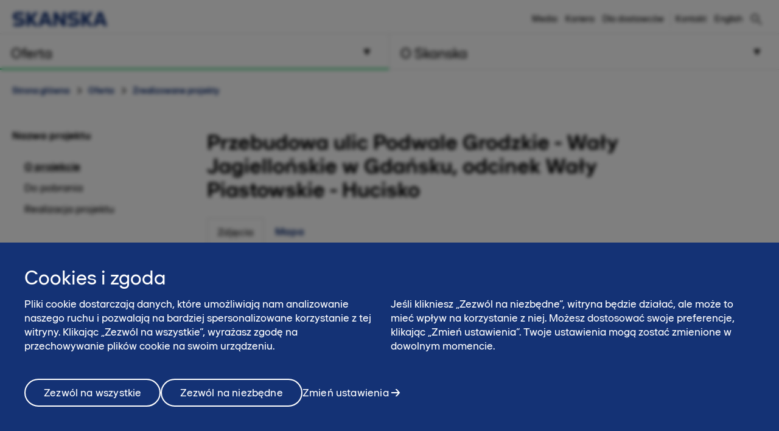

--- FILE ---
content_type: text/html; charset=utf-8
request_url: https://www.skanska.pl/oferta/realizacje/57125/Przebudowa-ulic-Podwale-Grodzkie-Waly-Jagiellonskie-w-Gdansku%2C-odcinek-Waly-Piastowskie-Hucisko/
body_size: 14793
content:

<!DOCTYPE html>
<html lang="pl-PL" data-page-generated="2026-01-21T04:05:19">
<head>

<!-- OneTrust Cookies Consent Notice start for www.skanska.pl -->
<script type="text/javascript">
function OptanonWrapper() {
    setTimeout(function () {
        if (window.location.href.indexOf('/polityka-prywatnoci') !== -1 || window.location.href.indexOf('/terms-of-use') !== -1) {
            document.getElementById('onetrust-consent-sdk').style.display = 'none';
            document.getElementById('onetrust-pc-sdk').style.display = 'none';
            var darkFilters = document.getElementsByClassName('onetrust-pc-dark-filter');
            if (darkFilters && darkFilters.length) {
                for (i = 0; i < darkFilters.length; i++) {
                    darkFilters[i].style.display = 'none';
                }
            }
        }

        var privacyLinks = document.getElementsByClassName('privacy-notice-link');
        if (privacyLinks && privacyLinks.length) {
            privacyLinks[0].target = '';
        }
    }, 0);

    cookieListOneTrust.init();
}
</script>
<!-- OneTrust Cookies Consent Notice end for www.skanska.pl -->
<meta charset="utf-8">

    <meta name="google-site-verification" content="YyzvvRiWu8guI48H2hiwmhl3-w2QS_AfzKvn3lSgXH4">

    <meta name="facebook-domain-verification" content="80canmk8mqvfrtfyrakzmr1h1fpprc">

<meta name="viewport" content="width=device-width, initial-scale=1.0">



<title>Przebudowa ulic Podwale Grodzkie - Wały Jagiellońskie w Gdańsku, odcinek Wały Piastowskie - Hucisko | www.skanska.pl</title>

 

    <link rel="canonical" href="/oferta/realizacje/57125/Przebudowa-ulic-Podwale-Grodzkie-Waly-Jagiellonskie-w-Gdansku%2c-odcinek-Waly-Piastowskie-Hucisko">

<meta name="format-detection" content="telephone=no">

<meta name="description" content="W ramach kontraktu zmodernizowano ulice na łącznym odcinku ponad 800 m wraz ze wszystkimi mediami. Wykonano także nowe chodniki i ścieżki rowerowe oraz wyremontowano: tory tramwajowe o długości 1,8...">
<meta property="og:description" content="W ramach kontraktu zmodernizowano ulice na łącznym odcinku ponad 800 m wraz ze wszystkimi mediami. Wykonano także nowe chodniki i ścieżki rowerowe oraz wyremontowano: tory tramwajowe o długości 1,8...">
<meta name="twitter:description" content="W ramach kontraktu zmodernizowano ulice na łącznym odcinku ponad 800 m wraz ze wszystkimi mediami. Wykonano także nowe chodniki i ścieżki rowerowe oraz wyremontowano: tory tramwajowe o długości 1,8...">

<meta property="og:title" content="Przebudowa ulic Podwale Grodzkie - Wały Jagiellońskie w Gdańsku, odcinek Wały Piastowskie - Hucisko | www.skanska.pl">
<meta name="twitter:title" content="Przebudowa ulic Podwale Grodzkie - Wały Jagiellońskie w Gdańsku, odcinek Wały Piastowskie - Hucisko | www.skanska.pl">
<meta property="og:site_name" content="www.skanska.pl">


    <meta property="og:url" content="/oferta/realizacje/57125/Przebudowa-ulic-Podwale-Grodzkie-Waly-Jagiellonskie-w-Gdansku%2c-odcinek-Waly-Piastowskie-Hucisko">
<meta property="og:type" content="website">

    <meta name="twitter:card" content="summary">

    <meta property="fb:app_id" content="2149551031935687" />

    <meta property="og:image" content="https://www.skanska.pl/4a53ef/globalassets/externalcontent2/project/przebudowa-ulic-podwale-grodzkie---way-jagielloskie-w-gdasku-odcinek-way-piastowskie---hucisko/a111ca9e-c754-407b-8124-970b538d189a.2.jpg?w=1200&h=630&mode=crop">
        <meta property="og:image:width" content="3072" />
        <meta property="og:image:height" content="2304" />
    <meta name="twitter:image" content="https://www.skanska.pl/4a53ef/globalassets/externalcontent2/project/przebudowa-ulic-podwale-grodzkie---way-jagielloskie-w-gdasku-odcinek-way-piastowskie---hucisko/a111ca9e-c754-407b-8124-970b538d189a.2.jpg?w=1200&h=600&mode=crop">


<link rel="apple-touch-icon" href="/favicon.svg">

<link rel="icon" type="image/svg+xml" sizes="any" href="/favicon.svg">
<link rel="alternate icon" href="/favicon.ico">
<link rel="mask-icon" href="/favicon.svg">


    
    <script>
        (function (w, d, s, l, i) {
                w[l] = w[l] || []; w[l].push({
                    'gtm.start':
                new Date().getTime(), event: 'gtm.js'
            }); var f = d.getElementsByTagName(s)[0],
            j = d.createElement(s), dl = l != 'dataLayer' ? '&l=' + l : ''; j.async = true; j.src =
            '//www.googletagmanager.com/gtm.js?id=' + i + dl; f.parentNode.insertBefore(j, f);
        })(window, document, 'script', 'dataLayer', 'GTM-K7FL955');</script>




<link href="/bundles/css/global.css?v=UYMXyY00I9eeXypoGY4BqmQMSTC_4OMbhhyGvU4e03Q1" rel="stylesheet"/>


<link href="/bundles/css/less-national-blue.css?v=JlNjBWJCA3vmkg6wkOMvJ9poTTYSpTJAnFhHSKt8Jm01" rel="stylesheet"/>





    <meta property="og:image" content="/4a53ef/globalassets/externalcontent2/project/przebudowa-ulic-podwale-grodzkie---way-jagielloskie-w-gdasku-odcinek-way-piastowskie---hucisko/a111ca9e-c754-407b-8124-970b538d189a.2.jpg" />
    <meta name="twitter:image" content="/4a53ef/globalassets/externalcontent2/project/przebudowa-ulic-podwale-grodzkie---way-jagielloskie-w-gdasku-odcinek-way-piastowskie---hucisko/a111ca9e-c754-407b-8124-970b538d189a.2.jpg" />
<script type="text/javascript">var appInsights=window.appInsights||function(config){function t(config){i[config]=function(){var t=arguments;i.queue.push(function(){i[config].apply(i,t)})}}var i={config:config},u=document,e=window,o="script",s="AuthenticatedUserContext",h="start",c="stop",l="Track",a=l+"Event",v=l+"Page",r,f;setTimeout(function(){var t=u.createElement(o);t.src=config.url||"https://js.monitor.azure.com/scripts/a/ai.0.js";u.getElementsByTagName(o)[0].parentNode.appendChild(t)});try{i.cookie=u.cookie}catch(y){}for(i.queue=[],r=["Event","Exception","Metric","PageView","Trace","Dependency"];r.length;)t("track"+r.pop());return t("set"+s),t("clear"+s),t(h+a),t(c+a),t(h+v),t(c+v),t("flush"),config.disableExceptionTracking||(r="onerror",t("_"+r),f=e[r],e[r]=function(config,t,u,e,o){var s=f&&f(config,t,u,e,o);return s!==!0&&i["_"+r](config,t,u,e,o),s}),i}({instrumentationKey:"dfafba7f-a959-4632-b71c-8cb450c139d9",sdkExtension:"a"});window.appInsights=appInsights;appInsights.queue&&appInsights.queue.length===0&&appInsights.trackPageView();</script></head>
<body class="national ProjectContainerPageTypeModel " data-gck="-8584326457826496104" data-isineditmode="False" data-language="pl-PL" data-user-login="False">
    
    <noscript>
        <iframe src="//www.googletagmanager.com/ns.html?id=GTM-K7FL955" height="0" width="0" style="display:none;visibility:hidden"></iframe>
    </noscript>



    
<div id="react-el_alert-dialog"
     data-ytbuttonnewtab="Otw&#243;rz w nowej karcie"
     data-ytbuttoncookies="Dostosuj cookies"
     data-ytbuttonclose="Zamknij"
     data-ytbody="Aby uzyskać dostęp do tego filmu na YouTube i obejrzeć go, prosimy o akceptację plik&#243;w cookie naszej witryny. Alternatywnie, możesz zdecydować się na wyświetlenie treści bezpośrednio na oficjalnej stronie YouTube."
     data-yttitle="Zobacz wideo YouTube"
></div>

<div id="react-el_image-enlarger-dialog"></div>
    <div class="skip-link">
        <a href="#MainContentArea" class="btn">Pomiń</a>
    </div>

    

<header class="header-national">

    <div class="header-top-container">
        <div class="container">
            <a href="/" title="Skanska w Polsce" class="logo-nnw">
                <img  src="/4ae4c0/globalassets/common-items/skanska_logotype_posblue.svg" alt="Skanska w Polsce" />
            </a>

            <button class="menu-button nav-button hidden-sm hidden-md hidden-lg pull-right hidden-print">
                    <span class="sr-only">Menu</span>
                <span class="bars"><span class="bar"></span><span class="bar"></span><span class="bar"></span></span>
            </button>

                <a href="/szukaj/" class="menu-button hidden-sm hidden-md hidden-lg pull-right hidden-print" title="Szukaj"><span class="sa sa-search" aria-hidden="true"></span></a>

            <div class="right-menu">
              <ul class="pull-right list-inline navigation functions-menu hidden-print">
                    <li class="header-links">
                      <a href="/o-skanska/media/">Media</a>
                    </li>
                    <li class="header-links">
                      <a href="/o-skanska/swiat-pelen-mozliwosci/">Kariera</a>
                    </li>
                    <li class="header-links-last">
                      <a href="/o-skanska/dla-dostawcow/" target="_top" title="Dla dostawców">Dla dostawc&#243;w</a>
                    </li>

                  <li class="text-left">
                    <a href="/o-skanska/kontakt/" style="display: flex" title="Kontakt"  >

                        <span class="sr-only">Kontakt</span><span>Kontakt</span>
                    </a>
                  </li>

                  <li>
                    <a href="/en-us/offer/projects/57125/Rebuilding-of-the-streets-Podwale-Grodzkie-Waly-Jagiellonskie-in-Gdansk%2c-section-Waly-Piastowskie-" style="display: flex; padding-right: 0" title="English">
English                    </a>
                  </li>
              </ul>

                <div class="quicksearch hidden-xs">
<form action="/szukaj/" method="get">                        <div class="quicksearch-container">
                            <div class="quicksearch-form-elements">
                                <input type="search" name="searchQuery" placeholder="Szybkie wyszukiwanie" tabindex="-1" autocomplete="Find" data-autocomplete="Find">
                                <button type="submit" value="" class="btn btn-quicksearch btn-no-margin btn-primary" tabindex="-1">Pokaż wszystkie</button>
                            </div>

                            <button type="button" title="Szukaj" class="open-quicksearch">
                              <span class="open">
                                <svg xmlns="http://www.w3.org/2000/svg" width="24" height="24" viewBox="0 0 24 24"><path d="M12 11.293l10.293-10.293.707.707-10.293 10.293 10.293 10.293-.707.707-10.293-10.293-10.293 10.293-.707-.707 10.293-10.293-10.293-10.293.707-.707 10.293 10.293z" /></svg>

                              </span>
                              <span class="closed">
                                
                                <svg width="24" height="24" viewBox="0 0 32 32" fill="none" xmlns="http://www.w3.org/2000/svg" style="max-width: 100%; max-height: 100%;">
                                  <path d="M12.5 21C7.813 21 4 17.1865 4 12.5C4 7.813 7.813 4 12.5 4C17.1865 4 21 7.813 21 12.5C21 17.1865 17.1865 21 12.5 21ZM12.5 6C8.916 6 6 8.916 6 12.5C6 16.084 8.916 19 12.5 19C16.084 19 19 16.084 19 12.5C19 8.916 16.084 6 12.5 6Z" fill="black" />
                                  <path d="M20.7068 19.293L19.2927 20.7071L26.2927 27.707L27.7067 26.293L20.7068 19.293Z" fill="black" />
                                </svg>

                              </span>
                            </button>
                        </div>
                        <div id="quicksearch-autocomplete" class="clearfix"></div>
</form>                </div>
            </div>
        </div>
    </div>



<div class="navigation-top-area clearfix hidden-print">
            <div class="entrance-holder">


                <nav class="entrance ">
                    <a href="#" tabindex="0" aria-expanded="false" aria-controls="menu-entrance-id-34268" class="clearfix text-left menu-link active " data-target="entrance-id-34268" data-name="/oferta/">
                        <div class="link-container">
                            <span class="entrance-heading ">
                                    <span class="sr-only">Menu </span>
                                <span class="heading-text">Oferta</span>
                            </span>
                                <span class="entrance-sub hidden-xs hidden-sm ">Zakres usług – co możemy dla Ciebie zrobić</span>

                                <svg version="1.1" xmlns="http://www.w3.org/2000/svg" xmlns:xlink="http://www.w3.org/1999/xlink" x="0px" y="0px" width="10px" height="11px" viewBox="0 0 10 11" enable-background="new 0 0 10 11" xml:space="preserve" class="toggler-plus toggle-main-menu">
    <g id="MENU" fill-rule="evenodd" transform="rotate(90,5,5.5)">
    <g transform="translate(-178,-28)" id="g14">
    <g id="g12">
    <g id="g10">
    <g transform="translate(50,18)" id="g8">
    <polygon points="128.53246,20.5 137.5,15.5 128.5,10.5 " id="polygon6" />
                        </g>
                    </g>
                </g>
            </g>
        </g>
    </svg>
    <svg version="1.0" xmlns="http://www.w3.org/2000/svg" width="11.000000pt" height="10.000000pt" viewBox="0 0 11.000000 10.000000" preserveAspectRatio="xMidYMid meet" class="toggler-minus toggle-main-menu">
        <g transform="translate(0.000000,10.000000) scale(0.100000,-0.100000)" fill="#000000" stroke="none">
            <path d="M30 50 l-20 -40 45 0 45 0 -20 40 c-11 22 -22 40 -25 40 -3 0 -14 -18 -25 -40z" />
        </g>
    </svg>

                        </div>
                    </a>

                    <div class="menu menu-entrance-id-34268 menu-index-1" id="menu-entrance-id-34268" aria-hidden="true" data-bottom-area-id="menu-entrance-id-34268"
                         data-adjust-height="false">

                        <div class="container menu-cols">
                            <div class="row">

                                            <div class="col-xs-12 col-md-6">
                                                    <div class=" menu-section">
                                                        <h4 class="menu-title  ">
                                                            <a class=" " href="/oferta/generalne-wykonawstwo/"
                                                               
                                                               >
                                                                    <span class="sr-only">Menu</span>
                                                                Budownictwo kubaturowe
                                                            </a>
                                                        </h4>
                                                    </div>
                                                    <div class=" menu-section">
                                                        <h4 class="menu-title  ">
                                                            <a class=" " href="/oferta/budownictwo-inzynieryjne/"
                                                               
                                                               >
                                                                    <span class="sr-only">Menu</span>
                                                                Budownictwo inżynieryjne
                                                            </a>
                                                        </h4>
                                                    </div>
                                                    <div class=" menu-section">
                                                        <h4 class="menu-title has-children ">
                                                            <a class=" " href="/oferta/uslugi/"
                                                               
                                                               >
                                                                    <span class="sr-only">Menu</span>
                                                                Usługi
                                                            </a>
                                                                <span class="toggler visible-xs visible-sm " data-toggle-target="target-34290">
                                                                        <img src="/Static/img/Arrow_Main_Menu.svg" class="toggler-plus hidden-xs hidden-sm " />
    <img src="/Static/img/Arrow_Main_Menu_down.svg" class="toggler-minus hidden-xs hidden-sm " />
    <svg version="1.1" id="Layer_1" xmlns="http://www.w3.org/2000/svg" xmlns:xlink="http://www.w3.org/1999/xlink" x="0px" y="0px" width="10px" height="11px" viewBox="0 0 10 11" enable-background="new 0 0 10 11" xml:space="preserve" class="toggler-plus hidden-md hidden-lg">
    <g id="MENU" fill-rule="evenodd">
    <g transform="translate(-178.000000, -28.000000)">
    <g>
    <g>
    <g transform="translate(50.000000, 18.000000)">
    <polygon points="128.5 10.5 128.532459 20.5 137.5 15.5"></polygon>
                        </g>
                    </g>
                </g>
            </g>
        </g>
    </svg>
    <svg version="1.1" id="Layer_1" xmlns="http://www.w3.org/2000/svg" xmlns:xlink="http://www.w3.org/1999/xlink" x="0px" y="0px" width="10px" height="11px" viewBox="0 0 10 11" enable-background="new 0 0 10 11" xml:space="preserve" class="toggler-minus hidden-md hidden-lg">
    <g id="MENU" fill-rule="evenodd" transform="rotate(90,5,5.5)">
    <g transform="translate(-178,-28)" id="g14">
    <g id="g12">
    <g id="g10">
    <g transform="translate(50,18)" id="g8">
    <polygon points="128.53246,20.5 137.5,15.5 128.5,10.5 " id="polygon6" />
                        </g>
                    </g>
                </g>
            </g>
        </g>
    </svg>

                                                                </span>
                                                        </h4>
                                                            <ul class=" list-unstyled level-3 " id="target-34290">
                                                                        <li class="    no-show clear-selected">
            <a href="/oferta/uslugi/sprzedaz-sprzetu/"  >Sprzedaż sprzętu</a>

        </li>
        <li class="    no-show clear-selected">
            <a href="/oferta/uslugi/roboty_geotechniczne/"  rel=nofollow>Roboty geotechnicze</a>

        </li>
        <li class="    no-show clear-selected">
            <a href="/oferta/uslugi/wynajem-sprzetu/"  >Wynajem sprzętu</a>

        </li>
        <li class="    no-show clear-selected">
            <a href="/oferta/uslugi/roboty-ziemne/"  >Roboty ziemne</a>

        </li>
        <li class="    no-show clear-selected">
            <a href="/oferta/uslugi/systemy-bhp/"  rel=nofollow>Wynajem system&#243;w BHP</a>

        </li>
        <li class="    no-show clear-selected">
            <a href="/oferta/uslugi/mobilna-wytwornia-mas-na-zimno/"  >Mobilna wytw&#243;rnia mas na zimno</a>

        </li>
        <li class="    no-show clear-selected">
            <a href="/oferta/uslugi/roboty-kolejowe/"  >Roboty kolejowe</a>

        </li>

                                                            </ul>
                                                    </div>
                                                    <div class=" menu-section">
                                                        <h4 class="menu-title  ">
                                                            <a class=" " href="/oferta/wypozyczalnia/"
                                                               
                                                               >
                                                                    <span class="sr-only">Menu</span>
                                                                Wypożyczalnie sprzętu
                                                            </a>
                                                        </h4>
                                                    </div>
                                                    <div class=" menu-section">
                                                        <h4 class="menu-title  ">
                                                            <a class=" " href="/oferta/powierzchnia-biurowa-do-podnajmu/"
                                                               
                                                               >
                                                                    <span class="sr-only">Menu</span>
                                                                Powierzchnia biurowa do podnajmu
                                                            </a>
                                                        </h4>
                                                    </div>
                                                    <div class=" menu-section">
                                                        <h4 class="menu-title  ">
                                                            <a class=" " href="/o-skanska/kontakt/potrzebujesz-wykonawcy-inwestycji/"
                                                               
                                                               >
                                                                    <span class="sr-only">Menu</span>
                                                                Kontakt dla inwestor&#243;w
                                                            </a>
                                                        </h4>
                                                    </div>
                                            </div>
                                            <div class="col-xs-12 col-md-6">
                                                    <div class=" menu-section">
                                                        <h4 class="menu-title  ">
                                                            <a class=" " href="/oferta/mieszkania/"
                                                               
                                                               >
                                                                    <span class="sr-only">Menu</span>
                                                                Mieszkania
                                                            </a>
                                                        </h4>
                                                    </div>
                                                    <div class=" menu-section">
                                                        <h4 class="menu-title  ">
                                                            <a class=" " href="/oferta/Biura/"
                                                               
                                                               >
                                                                    <span class="sr-only">Menu</span>
                                                                Biura
                                                            </a>
                                                        </h4>
                                                    </div>
                                                    <div class=" menu-section">
                                                        <h4 class="menu-title  ">
                                                            <a class=" selected" href="/oferta/realizacje/"
                                                               
                                                               >
                                                                    <span class="sr-only">Menu</span>
                                                                Zrealizowane projekty
                                                            </a>
                                                        </h4>
                                                    </div>
                                            </div>

                            </div>
                        </div>
                    </div>
                </nav>
            </div>
            <div class="entrance-holder">


                <nav class="entrance ">
                    <a href="#" tabindex="0" aria-expanded="false" aria-controls="menu-entrance-id-34361" class="clearfix text-left menu-link  " data-target="entrance-id-34361" data-name="/o-skanska/">
                        <div class="link-container">
                            <span class="entrance-heading ">
                                    <span class="sr-only">Menu </span>
                                <span class="heading-text">O Skanska</span>
                            </span>
                                <span class="entrance-sub hidden-xs hidden-sm ">Kim jesteśmy – firma, kultura, praca</span>

                                <svg version="1.1" xmlns="http://www.w3.org/2000/svg" xmlns:xlink="http://www.w3.org/1999/xlink" x="0px" y="0px" width="10px" height="11px" viewBox="0 0 10 11" enable-background="new 0 0 10 11" xml:space="preserve" class="toggler-plus toggle-main-menu">
    <g id="MENU" fill-rule="evenodd" transform="rotate(90,5,5.5)">
    <g transform="translate(-178,-28)" id="g14">
    <g id="g12">
    <g id="g10">
    <g transform="translate(50,18)" id="g8">
    <polygon points="128.53246,20.5 137.5,15.5 128.5,10.5 " id="polygon6" />
                        </g>
                    </g>
                </g>
            </g>
        </g>
    </svg>
    <svg version="1.0" xmlns="http://www.w3.org/2000/svg" width="11.000000pt" height="10.000000pt" viewBox="0 0 11.000000 10.000000" preserveAspectRatio="xMidYMid meet" class="toggler-minus toggle-main-menu">
        <g transform="translate(0.000000,10.000000) scale(0.100000,-0.100000)" fill="#000000" stroke="none">
            <path d="M30 50 l-20 -40 45 0 45 0 -20 40 c-11 22 -22 40 -25 40 -3 0 -14 -18 -25 -40z" />
        </g>
    </svg>

                        </div>
                    </a>

                    <div class="menu menu-entrance-id-34361 menu-index-2" id="menu-entrance-id-34361" aria-hidden="true" data-bottom-area-id="menu-entrance-id-34361"
                         data-adjust-height="false">

                        <div class="container menu-cols">
                            <div class="row">

                                            <div class="col-xs-12 col-md-6">
                                                    <div class=" menu-section">
                                                        <h4 class="menu-title has-children ">
                                                            <a class=" " href="/o-skanska/skanska-w-polsce/"
                                                               
                                                               >
                                                                    <span class="sr-only">Menu</span>
                                                                Skanska w skr&#243;cie
                                                            </a>
                                                                <span class="toggler visible-xs visible-sm " data-toggle-target="target-174472">
                                                                        <img src="/Static/img/Arrow_Main_Menu.svg" class="toggler-plus hidden-xs hidden-sm " />
    <img src="/Static/img/Arrow_Main_Menu_down.svg" class="toggler-minus hidden-xs hidden-sm " />
    <svg version="1.1" id="Layer_1" xmlns="http://www.w3.org/2000/svg" xmlns:xlink="http://www.w3.org/1999/xlink" x="0px" y="0px" width="10px" height="11px" viewBox="0 0 10 11" enable-background="new 0 0 10 11" xml:space="preserve" class="toggler-plus hidden-md hidden-lg">
    <g id="MENU" fill-rule="evenodd">
    <g transform="translate(-178.000000, -28.000000)">
    <g>
    <g>
    <g transform="translate(50.000000, 18.000000)">
    <polygon points="128.5 10.5 128.532459 20.5 137.5 15.5"></polygon>
                        </g>
                    </g>
                </g>
            </g>
        </g>
    </svg>
    <svg version="1.1" id="Layer_1" xmlns="http://www.w3.org/2000/svg" xmlns:xlink="http://www.w3.org/1999/xlink" x="0px" y="0px" width="10px" height="11px" viewBox="0 0 10 11" enable-background="new 0 0 10 11" xml:space="preserve" class="toggler-minus hidden-md hidden-lg">
    <g id="MENU" fill-rule="evenodd" transform="rotate(90,5,5.5)">
    <g transform="translate(-178,-28)" id="g14">
    <g id="g12">
    <g id="g10">
    <g transform="translate(50,18)" id="g8">
    <polygon points="128.53246,20.5 137.5,15.5 128.5,10.5 " id="polygon6" />
                        </g>
                    </g>
                </g>
            </g>
        </g>
    </svg>

                                                                </span>
                                                        </h4>
                                                            <ul class=" list-unstyled level-3 " id="target-174472">
                                                                        <li class="    no-show clear-selected">
            <a href="/o-skanska/skanska-w-polsce/nasza-historia/"  >Nasza historia</a>

        </li>
        <li class="    no-show clear-selected">
            <a href="/o-skanska/skanska-w-polsce/nasza-organizacja/"  >Nasza Organizacja</a>

        </li>
        <li class="    no-show clear-selected">
            <a href="/o-skanska/skanska-w-polsce/najwazniejsze-nagrody/"  >Najważniejsze nagrody</a>

        </li>
        <li class="    no-show clear-selected">
            <a href="/oferta/realizacje/"  >Zrealizowane projekty</a>

        </li>
        <li class="    no-show clear-selected">
            <a href="/o-skanska/skanska-w-polsce/nasze-wartosci/"  >Nasze wartości</a>

        </li>
        <li class="   has-children no-show clear-selected">
            <a href="/o-skanska/skanska-w-polsce/lad-korporacyjny/"  >Ład Korporacyjny</a>

                <span class="toggler visible-xs visible-sm  " data-toggle-target="target-168384">    <img src="/Static/img/Arrow_Main_Menu.svg" class="toggler-plus hidden-xs hidden-sm " />
    <img src="/Static/img/Arrow_Main_Menu_down.svg" class="toggler-minus hidden-xs hidden-sm " />
    <svg version="1.1" id="Layer_1" xmlns="http://www.w3.org/2000/svg" xmlns:xlink="http://www.w3.org/1999/xlink" x="0px" y="0px" width="10px" height="11px" viewBox="0 0 10 11" enable-background="new 0 0 10 11" xml:space="preserve" class="toggler-plus hidden-md hidden-lg">
    <g id="MENU" fill-rule="evenodd">
    <g transform="translate(-178.000000, -28.000000)">
    <g>
    <g>
    <g transform="translate(50.000000, 18.000000)">
    <polygon points="128.5 10.5 128.532459 20.5 137.5 15.5"></polygon>
                        </g>
                    </g>
                </g>
            </g>
        </g>
    </svg>
    <svg version="1.1" id="Layer_1" xmlns="http://www.w3.org/2000/svg" xmlns:xlink="http://www.w3.org/1999/xlink" x="0px" y="0px" width="10px" height="11px" viewBox="0 0 10 11" enable-background="new 0 0 10 11" xml:space="preserve" class="toggler-minus hidden-md hidden-lg">
    <g id="MENU" fill-rule="evenodd" transform="rotate(90,5,5.5)">
    <g transform="translate(-178,-28)" id="g14">
    <g id="g12">
    <g id="g10">
    <g transform="translate(50,18)" id="g8">
    <polygon points="128.53246,20.5 137.5,15.5 128.5,10.5 " id="polygon6" />
                        </g>
                    </g>
                </g>
            </g>
        </g>
    </svg>
</span>
                <ul class="list-unstyled hidden-md hidden-lg  level-4 menu-level-4 " id="target-168384" style="display: none; overflow: hidden;">
                            <li class="   ">
            <a href="/o-skanska/skanska-w-polsce/lad-korporacyjny/komunikacja-z-akcjonariuszami/"  >Komunikacja z akcjonariuszami Skanska S.A.</a>

        </li>
        <li class="   ">
            <a href="/o-skanska/skanska-w-polsce/lad-korporacyjny/informacje-dla-akcjonariuszy/"  >Komunikacja z akcjonariuszami Skanska Tomte 18 BIS S.A. w likwidacji</a>

        </li>
        <li class="   ">
            <a href="/o-skanska/skanska-w-polsce/lad-korporacyjny/sprawozdania-podatkowe/"  >Sprawozdania z realizacji strategii podatkowej</a>

        </li>
        <li class="   ">
            <a href="/o-skanska/skanska-w-polsce/lad-korporacyjny/a11/"  >A11</a>

        </li>

                </ul>
        </li>
        <li class="    no-show clear-selected">
            <a href="/o-skanska/skanska-w-polsce/zintegrowany-system-zarzadzania/"  >Zintegrowany System Zarządzania</a>

        </li>

                                                            </ul>
                                                    </div>
                                                    <div class=" menu-section">
                                                        <h4 class="menu-title has-children ">
                                                            <a class=" " href="/o-skanska/swiat-pelen-mozliwosci/"
                                                               
                                                               >
                                                                    <span class="sr-only">Menu</span>
                                                                Kariera
                                                            </a>
                                                                <span class="toggler visible-xs visible-sm " data-toggle-target="target-216239">
                                                                        <img src="/Static/img/Arrow_Main_Menu.svg" class="toggler-plus hidden-xs hidden-sm " />
    <img src="/Static/img/Arrow_Main_Menu_down.svg" class="toggler-minus hidden-xs hidden-sm " />
    <svg version="1.1" id="Layer_1" xmlns="http://www.w3.org/2000/svg" xmlns:xlink="http://www.w3.org/1999/xlink" x="0px" y="0px" width="10px" height="11px" viewBox="0 0 10 11" enable-background="new 0 0 10 11" xml:space="preserve" class="toggler-plus hidden-md hidden-lg">
    <g id="MENU" fill-rule="evenodd">
    <g transform="translate(-178.000000, -28.000000)">
    <g>
    <g>
    <g transform="translate(50.000000, 18.000000)">
    <polygon points="128.5 10.5 128.532459 20.5 137.5 15.5"></polygon>
                        </g>
                    </g>
                </g>
            </g>
        </g>
    </svg>
    <svg version="1.1" id="Layer_1" xmlns="http://www.w3.org/2000/svg" xmlns:xlink="http://www.w3.org/1999/xlink" x="0px" y="0px" width="10px" height="11px" viewBox="0 0 10 11" enable-background="new 0 0 10 11" xml:space="preserve" class="toggler-minus hidden-md hidden-lg">
    <g id="MENU" fill-rule="evenodd" transform="rotate(90,5,5.5)">
    <g transform="translate(-178,-28)" id="g14">
    <g id="g12">
    <g id="g10">
    <g transform="translate(50,18)" id="g8">
    <polygon points="128.53246,20.5 137.5,15.5 128.5,10.5 " id="polygon6" />
                        </g>
                    </g>
                </g>
            </g>
        </g>
    </svg>

                                                                </span>
                                                        </h4>
                                                            <ul class=" list-unstyled level-3 " id="target-216239">
                                                                        <li class="     clear-selected">
            <a href="/o-skanska/swiat-pelen-mozliwosci/oferty-pracy/"  >Oferty pracy</a>

        </li>
        <li class="     clear-selected">
            <a href="/o-skanska/swiat-pelen-mozliwosci/ppl2025/"  >Program Praktyk Letnich 2025</a>

        </li>
        <li class="   has-children no-show clear-selected">
            <a href="/o-skanska/swiat-pelen-mozliwosci/ochronadanychwrekrutacji/"  >Ochrona danych w procesie rekrutacji</a>

                <span class="toggler visible-xs visible-sm  " data-toggle-target="target-85568">    <img src="/Static/img/Arrow_Main_Menu.svg" class="toggler-plus hidden-xs hidden-sm " />
    <img src="/Static/img/Arrow_Main_Menu_down.svg" class="toggler-minus hidden-xs hidden-sm " />
    <svg version="1.1" id="Layer_1" xmlns="http://www.w3.org/2000/svg" xmlns:xlink="http://www.w3.org/1999/xlink" x="0px" y="0px" width="10px" height="11px" viewBox="0 0 10 11" enable-background="new 0 0 10 11" xml:space="preserve" class="toggler-plus hidden-md hidden-lg">
    <g id="MENU" fill-rule="evenodd">
    <g transform="translate(-178.000000, -28.000000)">
    <g>
    <g>
    <g transform="translate(50.000000, 18.000000)">
    <polygon points="128.5 10.5 128.532459 20.5 137.5 15.5"></polygon>
                        </g>
                    </g>
                </g>
            </g>
        </g>
    </svg>
    <svg version="1.1" id="Layer_1" xmlns="http://www.w3.org/2000/svg" xmlns:xlink="http://www.w3.org/1999/xlink" x="0px" y="0px" width="10px" height="11px" viewBox="0 0 10 11" enable-background="new 0 0 10 11" xml:space="preserve" class="toggler-minus hidden-md hidden-lg">
    <g id="MENU" fill-rule="evenodd" transform="rotate(90,5,5.5)">
    <g transform="translate(-178,-28)" id="g14">
    <g id="g12">
    <g id="g10">
    <g transform="translate(50,18)" id="g8">
    <polygon points="128.53246,20.5 137.5,15.5 128.5,10.5 " id="polygon6" />
                        </g>
                    </g>
                </g>
            </g>
        </g>
    </svg>
</span>
                <ul class="list-unstyled hidden-md hidden-lg  level-4 menu-level-4 " id="target-85568" style="display: none; overflow: hidden;">
                            <li class="   has-children">
            <a href="/o-skanska/swiat-pelen-mozliwosci/ochronadanychwrekrutacji/skanska-residential-development-poland-sp.-z-o.o.2/"  >Skanska Residential Development Poland Sp. z o.o.</a>

                <span class="toggler visible-xs visible-sm " data-toggle-target="target-86092">    <img src="/Static/img/Arrow_Main_Menu.svg" class="toggler-plus hidden-xs hidden-sm " />
    <img src="/Static/img/Arrow_Main_Menu_down.svg" class="toggler-minus hidden-xs hidden-sm " />
    <svg version="1.1" id="Layer_1" xmlns="http://www.w3.org/2000/svg" xmlns:xlink="http://www.w3.org/1999/xlink" x="0px" y="0px" width="10px" height="11px" viewBox="0 0 10 11" enable-background="new 0 0 10 11" xml:space="preserve" class="toggler-plus hidden-md hidden-lg">
    <g id="MENU" fill-rule="evenodd">
    <g transform="translate(-178.000000, -28.000000)">
    <g>
    <g>
    <g transform="translate(50.000000, 18.000000)">
    <polygon points="128.5 10.5 128.532459 20.5 137.5 15.5"></polygon>
                        </g>
                    </g>
                </g>
            </g>
        </g>
    </svg>
    <svg version="1.1" id="Layer_1" xmlns="http://www.w3.org/2000/svg" xmlns:xlink="http://www.w3.org/1999/xlink" x="0px" y="0px" width="10px" height="11px" viewBox="0 0 10 11" enable-background="new 0 0 10 11" xml:space="preserve" class="toggler-minus hidden-md hidden-lg">
    <g id="MENU" fill-rule="evenodd" transform="rotate(90,5,5.5)">
    <g transform="translate(-178,-28)" id="g14">
    <g id="g12">
    <g id="g10">
    <g transform="translate(50,18)" id="g8">
    <polygon points="128.53246,20.5 137.5,15.5 128.5,10.5 " id="polygon6" />
                        </g>
                    </g>
                </g>
            </g>
        </g>
    </svg>
</span>
                <ul class="list-unstyled hidden-md hidden-lg  level-5" id="target-86092">
                            <li class="   ">
            <a href="/o-skanska/swiat-pelen-mozliwosci/ochronadanychwrekrutacji/skanska-residential-development-poland-sp.-z-o.o.2/wzor-zgody-na-przetwarzanie-danych-osobowych/"  >Wz&#243;r zgody na przetwarzanie danych osobowych</a>

        </li>
        <li class="   ">
            <a href="/o-skanska/swiat-pelen-mozliwosci/ochronadanychwrekrutacji/skanska-residential-development-poland-sp.-z-o.o.2/obowiazek-informacyjny-wobec-pracownikow-zatrudnionych-na-umowe-cywilnoprawna/"  >Obowiązek informacyjny wobec kandydat&#243;w do zatrudnienia na podstawie umowy cywilnoprawnej</a>

        </li>
        <li class="   ">
            <a href="/o-skanska/swiat-pelen-mozliwosci/ochronadanychwrekrutacji/skanska-residential-development-poland-sp.-z-o.o.2/obowiazek-informacyjny-wobec-pracownikow-zatrudnionych-na-umowe-o-prace/"  >Obowiązek informacyjny wobec kandydat&#243;w do zatrudnienia na podstawie umowy o pracę</a>

        </li>

                </ul>
        </li>
        <li class="   has-children">
            <a href="/o-skanska/swiat-pelen-mozliwosci/ochronadanychwrekrutacji/skanska-property-poland/"  >Skanska Property Poland Sp. z o.o.</a>

                <span class="toggler visible-xs visible-sm " data-toggle-target="target-86063">    <img src="/Static/img/Arrow_Main_Menu.svg" class="toggler-plus hidden-xs hidden-sm " />
    <img src="/Static/img/Arrow_Main_Menu_down.svg" class="toggler-minus hidden-xs hidden-sm " />
    <svg version="1.1" id="Layer_1" xmlns="http://www.w3.org/2000/svg" xmlns:xlink="http://www.w3.org/1999/xlink" x="0px" y="0px" width="10px" height="11px" viewBox="0 0 10 11" enable-background="new 0 0 10 11" xml:space="preserve" class="toggler-plus hidden-md hidden-lg">
    <g id="MENU" fill-rule="evenodd">
    <g transform="translate(-178.000000, -28.000000)">
    <g>
    <g>
    <g transform="translate(50.000000, 18.000000)">
    <polygon points="128.5 10.5 128.532459 20.5 137.5 15.5"></polygon>
                        </g>
                    </g>
                </g>
            </g>
        </g>
    </svg>
    <svg version="1.1" id="Layer_1" xmlns="http://www.w3.org/2000/svg" xmlns:xlink="http://www.w3.org/1999/xlink" x="0px" y="0px" width="10px" height="11px" viewBox="0 0 10 11" enable-background="new 0 0 10 11" xml:space="preserve" class="toggler-minus hidden-md hidden-lg">
    <g id="MENU" fill-rule="evenodd" transform="rotate(90,5,5.5)">
    <g transform="translate(-178,-28)" id="g14">
    <g id="g12">
    <g id="g10">
    <g transform="translate(50,18)" id="g8">
    <polygon points="128.53246,20.5 137.5,15.5 128.5,10.5 " id="polygon6" />
                        </g>
                    </g>
                </g>
            </g>
        </g>
    </svg>
</span>
                <ul class="list-unstyled hidden-md hidden-lg  level-5" id="target-86063">
                            <li class="   ">
            <a href="/o-skanska/swiat-pelen-mozliwosci/ochronadanychwrekrutacji/skanska-property-poland/polityka-transparentnosci/"  >Polityka transparentności</a>

        </li>
        <li class="   ">
            <a href="/o-skanska/swiat-pelen-mozliwosci/ochronadanychwrekrutacji/skanska-property-poland/wzor-zgody-na-przetwarzanie-danych-osobowych/"  >Wz&#243;r zgody na przetwarzanie danych osobowych</a>

        </li>
        <li class="   ">
            <a href="/o-skanska/swiat-pelen-mozliwosci/ochronadanychwrekrutacji/skanska-property-poland/obowiazek-informacyjny-wobec-pracownikow-zatrudnionych-na-umowe-cywilnoprawna/"  >Obowiązek informacyjny wobec pracownik&#243;w zatrudnionych na umowę cywilnoprawną</a>

        </li>
        <li class="   ">
            <a href="/o-skanska/swiat-pelen-mozliwosci/ochronadanychwrekrutacji/skanska-property-poland/obowiazek-informacyjny-wobec-pracownikow-zatrudnionych-na-umowe-o-prace/"  >Obowiązek informacyjny wobec pracownik&#243;w zatrudnionych na umowę o pracę</a>

        </li>

                </ul>
        </li>
        <li class="   ">
            <a href="/o-skanska/swiat-pelen-mozliwosci/ochronadanychwrekrutacji/skanska-sa/"  >Skanska SA</a>

        </li>

                </ul>
        </li>

                                                            </ul>
                                                    </div>
                                                    <div class=" menu-section">
                                                        <h4 class="menu-title has-children ">
                                                            <a class=" " href="/o-skanska/zrownowazony-rozwoj-i-esg/"
                                                               
                                                               >
                                                                    <span class="sr-only">Menu</span>
                                                                Zr&#243;wnoważony rozw&#243;j i ESG
                                                            </a>
                                                                <span class="toggler visible-xs visible-sm " data-toggle-target="target-172576">
                                                                        <img src="/Static/img/Arrow_Main_Menu.svg" class="toggler-plus hidden-xs hidden-sm " />
    <img src="/Static/img/Arrow_Main_Menu_down.svg" class="toggler-minus hidden-xs hidden-sm " />
    <svg version="1.1" id="Layer_1" xmlns="http://www.w3.org/2000/svg" xmlns:xlink="http://www.w3.org/1999/xlink" x="0px" y="0px" width="10px" height="11px" viewBox="0 0 10 11" enable-background="new 0 0 10 11" xml:space="preserve" class="toggler-plus hidden-md hidden-lg">
    <g id="MENU" fill-rule="evenodd">
    <g transform="translate(-178.000000, -28.000000)">
    <g>
    <g>
    <g transform="translate(50.000000, 18.000000)">
    <polygon points="128.5 10.5 128.532459 20.5 137.5 15.5"></polygon>
                        </g>
                    </g>
                </g>
            </g>
        </g>
    </svg>
    <svg version="1.1" id="Layer_1" xmlns="http://www.w3.org/2000/svg" xmlns:xlink="http://www.w3.org/1999/xlink" x="0px" y="0px" width="10px" height="11px" viewBox="0 0 10 11" enable-background="new 0 0 10 11" xml:space="preserve" class="toggler-minus hidden-md hidden-lg">
    <g id="MENU" fill-rule="evenodd" transform="rotate(90,5,5.5)">
    <g transform="translate(-178,-28)" id="g14">
    <g id="g12">
    <g id="g10">
    <g transform="translate(50,18)" id="g8">
    <polygon points="128.53246,20.5 137.5,15.5 128.5,10.5 " id="polygon6" />
                        </g>
                    </g>
                </g>
            </g>
        </g>
    </svg>

                                                                </span>
                                                        </h4>
                                                            <ul class=" list-unstyled level-3 " id="target-172576">
                                                                        <li class="     clear-selected">
            <a href="/o-skanska/zrownowazony-rozwoj-i-esg/esg_w_skanska/"  >ESG - my na to m&#243;wimy zr&#243;wnoważony rozw&#243;j</a>

        </li>
        <li class="     clear-selected">
            <a href="/o-skanska/zrownowazony-rozwoj-i-esg/nasze-obszary-zrownowazonego-rozwoju/"  >Nasze obszary zr&#243;wnoważonego rozwoju</a>

        </li>
        <li class="     clear-selected">
            <a href="/o-skanska/zrownowazony-rozwoj-i-esg/certyfikaty/"  >Certyfikaty</a>

        </li>
        <li class="     clear-selected">
            <a href="/o-skanska/zrownowazony-rozwoj-i-esg/bezpieczenstwo/"  >Bezpieczeństwo w Skanska</a>

        </li>
        <li class="     clear-selected">
            <a href="/o-skanska/zrownowazony-rozwoj-i-esg/etyka/"  >Etyka</a>

        </li>
        <li class="     clear-selected">
            <a href="/o-skanska/zrownowazony-rozwoj-i-esg/chcemy-byc-dobrym-sasiadem/"  >Chcemy być dobrym sąsiadem</a>

        </li>
        <li class="     clear-selected">
            <a href="/o-skanska/zrownowazony-rozwoj-i-esg/roznorodnosc-i-wlaczanie/"  >R&#243;żnorodność i włączanie</a>

        </li>
        <li class="     clear-selected">
            <a href="/o-skanska/zrownowazony-rozwoj-i-esg/badania-techniczne-i-innowacje/"  >Badania techniczne i innowacje</a>

        </li>

                                                            </ul>
                                                    </div>
                                            </div>
                                            <div class="col-xs-12 col-md-6">
                                                    <div class=" menu-section">
                                                        <h4 class="menu-title has-children ">
                                                            <a class=" " href="/o-skanska/media/"
                                                               
                                                               >
                                                                    <span class="sr-only">Menu</span>
                                                                Media
                                                            </a>
                                                                <span class="toggler visible-xs visible-sm " data-toggle-target="target-42053">
                                                                        <img src="/Static/img/Arrow_Main_Menu.svg" class="toggler-plus hidden-xs hidden-sm " />
    <img src="/Static/img/Arrow_Main_Menu_down.svg" class="toggler-minus hidden-xs hidden-sm " />
    <svg version="1.1" id="Layer_1" xmlns="http://www.w3.org/2000/svg" xmlns:xlink="http://www.w3.org/1999/xlink" x="0px" y="0px" width="10px" height="11px" viewBox="0 0 10 11" enable-background="new 0 0 10 11" xml:space="preserve" class="toggler-plus hidden-md hidden-lg">
    <g id="MENU" fill-rule="evenodd">
    <g transform="translate(-178.000000, -28.000000)">
    <g>
    <g>
    <g transform="translate(50.000000, 18.000000)">
    <polygon points="128.5 10.5 128.532459 20.5 137.5 15.5"></polygon>
                        </g>
                    </g>
                </g>
            </g>
        </g>
    </svg>
    <svg version="1.1" id="Layer_1" xmlns="http://www.w3.org/2000/svg" xmlns:xlink="http://www.w3.org/1999/xlink" x="0px" y="0px" width="10px" height="11px" viewBox="0 0 10 11" enable-background="new 0 0 10 11" xml:space="preserve" class="toggler-minus hidden-md hidden-lg">
    <g id="MENU" fill-rule="evenodd" transform="rotate(90,5,5.5)">
    <g transform="translate(-178,-28)" id="g14">
    <g id="g12">
    <g id="g10">
    <g transform="translate(50,18)" id="g8">
    <polygon points="128.53246,20.5 137.5,15.5 128.5,10.5 " id="polygon6" />
                        </g>
                    </g>
                </g>
            </g>
        </g>
    </svg>

                                                                </span>
                                                        </h4>
                                                            <ul class=" list-unstyled level-3 " id="target-42053">
                                                                        <li class="     clear-selected">
            <a href="/o-skanska/media/informacje-prasowe/"  >Informacje prasowe</a>

        </li>
        <li class="    no-show clear-selected">
            <a href="/o-skanska/media/social-media/"  >Social Media</a>

        </li>
        <li class="    no-show clear-selected">
            <a href="/o-skanska/media/galeria/"  >Filmy</a>

        </li>
        <li class="    no-show clear-selected">
            <a href="/o-skanska/media/kontakt-dla-mediow/"  >Kontakt dla medi&#243;w</a>

        </li>

                                                            </ul>
                                                    </div>
                                                    <div class=" menu-section">
                                                        <h4 class="menu-title has-children ">
                                                            <a class=" " href="/o-skanska/kontakt/"
                                                               
                                                               >
                                                                    <span class="sr-only">Menu</span>
                                                                Kontakt
                                                            </a>
                                                                <span class="toggler visible-xs visible-sm " data-toggle-target="target-34885">
                                                                        <img src="/Static/img/Arrow_Main_Menu.svg" class="toggler-plus hidden-xs hidden-sm " />
    <img src="/Static/img/Arrow_Main_Menu_down.svg" class="toggler-minus hidden-xs hidden-sm " />
    <svg version="1.1" id="Layer_1" xmlns="http://www.w3.org/2000/svg" xmlns:xlink="http://www.w3.org/1999/xlink" x="0px" y="0px" width="10px" height="11px" viewBox="0 0 10 11" enable-background="new 0 0 10 11" xml:space="preserve" class="toggler-plus hidden-md hidden-lg">
    <g id="MENU" fill-rule="evenodd">
    <g transform="translate(-178.000000, -28.000000)">
    <g>
    <g>
    <g transform="translate(50.000000, 18.000000)">
    <polygon points="128.5 10.5 128.532459 20.5 137.5 15.5"></polygon>
                        </g>
                    </g>
                </g>
            </g>
        </g>
    </svg>
    <svg version="1.1" id="Layer_1" xmlns="http://www.w3.org/2000/svg" xmlns:xlink="http://www.w3.org/1999/xlink" x="0px" y="0px" width="10px" height="11px" viewBox="0 0 10 11" enable-background="new 0 0 10 11" xml:space="preserve" class="toggler-minus hidden-md hidden-lg">
    <g id="MENU" fill-rule="evenodd" transform="rotate(90,5,5.5)">
    <g transform="translate(-178,-28)" id="g14">
    <g id="g12">
    <g id="g10">
    <g transform="translate(50,18)" id="g8">
    <polygon points="128.53246,20.5 137.5,15.5 128.5,10.5 " id="polygon6" />
                        </g>
                    </g>
                </g>
            </g>
        </g>
    </svg>

                                                                </span>
                                                        </h4>
                                                            <ul class=" list-unstyled level-3 " id="target-34885">
                                                                        <li class="    no-show clear-selected">
            <a href="/o-skanska/kontakt/lokalne-biura-skanska-w-pozostaych-miastach/"  >Lokalne biura Skanska</a>

        </li>
        <li class="    no-show clear-selected">
            <a href="/o-skanska/kontakt/biura-do-wynajecia/"  >Biura do wynajęcia</a>

        </li>
        <li class="    no-show clear-selected">
            <a href="/o-skanska/kontakt/chcesz-kupic-mieszkanie/"  >Chcesz kupić mieszkanie?</a>

        </li>
        <li class="    no-show clear-selected">
            <a href="/o-skanska/kontakt/potrzebujesz-wykonawcy-inwestycji/"  >Potrzebujesz wykonawcy inwestycji?</a>

        </li>
        <li class="    no-show clear-selected">
            <a href="/link/505817ba3aa64f8d8ee3eddf0dd8e53d.aspx" data-externalshortcutlink=true >Jesteś dziennikarzem?</a>

        </li>
        <li class="    no-show clear-selected">
            <a href="/o-skanska/kontakt/hr/"  >HR</a>

        </li>

                                                            </ul>
                                                    </div>
                                            </div>

                            </div>
                        </div>
                    </div>
                </nav>
            </div>
</div>





</header>


    <a class="back-to-top-link hidden-print" href="#" title="Powr&#243;t na g&#243;rę strony">
        <span class="arrow">c</span>
    </a>

    


<div class="container">
    


<div class="breadcrumbs">
    <ul class="list-inline">
        <li>
            <a href="/">Strona gł&#243;wna</a>            
        </li>
                        <li><a href="/?menu=34268"  
                        >Oferta</a></li>
                <li><a href="/oferta/realizacje/"   >Zrealizowane projekty</a></li>

    </ul>
</div>





    <div class="row">
        <div class="col-xs-12 col-sm-4 col-md-3 hidden-print hidden-sm hidden-xs">
            



<div class="submenu project-menu dynamic-blocks-section submenu-mobile-margin submenu-margin-group">

        <h2 class="desktop-header">
            Nazwa projektu
        </h2>
        <h2 class="mobile-header">
            O projekcie
        </h2>
        <ul id="projectmenu" class="hidden-print list-unstyled toggleable">
                <li class="open active">
                    <a href="/oferta/realizacje/57125/Przebudowa-ulic-Podwale-Grodzkie-Waly-Jagiellonskie-w-Gdansku%2c-odcinek-Waly-Piastowskie-Hucisko" title="O projekcie">
                        O projekcie
                    </a>

                </li>
                <li class="open ">
                    <a href="/oferta/realizacje/57125/Przebudowa-ulic-Podwale-Grodzkie-Waly-Jagiellonskie-w-Gdansku%2c-odcinek-Waly-Piastowskie-Hucisko/downloads" title="Do pobrania">
                        Do pobrania
                    </a>

                </li>
                <li class="open ">
                    <a href="/oferta/realizacje/57125/Przebudowa-ulic-Podwale-Grodzkie-Waly-Jagiellonskie-w-Gdansku%2c-odcinek-Waly-Piastowskie-Hucisko/additionalinformation" title="Realizacja projektu">
                        Realizacja projektu
                    </a>

                </li>
        </ul>
</div>
        </div>
        <div class="col-xs-12 col-sm-12 col-md-9 full-width-print"  id="MainContentArea">
            


    <div class="hidden-print hidden-lg hidden-md">


<div class="submenu project-menu dynamic-blocks-section submenu-mobile-margin submenu-margin-group">

        <h2 class="desktop-header">
            Nazwa projektu
        </h2>
        <h2 class="mobile-header">
            O projekcie
        </h2>
        <ul id="projectmenu" class="hidden-print list-unstyled toggleable">
                <li class="open active">
                    <a href="/oferta/realizacje/57125/Przebudowa-ulic-Podwale-Grodzkie-Waly-Jagiellonskie-w-Gdansku%2c-odcinek-Waly-Piastowskie-Hucisko" title="O projekcie">
                        O projekcie
                    </a>

                </li>
                <li class="open ">
                    <a href="/oferta/realizacje/57125/Przebudowa-ulic-Podwale-Grodzkie-Waly-Jagiellonskie-w-Gdansku%2c-odcinek-Waly-Piastowskie-Hucisko/downloads" title="Do pobrania">
                        Do pobrania
                    </a>

                </li>
                <li class="open ">
                    <a href="/oferta/realizacje/57125/Przebudowa-ulic-Podwale-Grodzkie-Waly-Jagiellonskie-w-Gdansku%2c-odcinek-Waly-Piastowskie-Hucisko/additionalinformation" title="Realizacja projektu">
                        Realizacja projektu
                    </a>

                </li>
        </ul>
</div>
    </div>
<div class="row">
    <div class="col-sm-10 col-xs-12">
        <h1>Przebudowa ulic Podwale Grodzkie - Wały Jagiellońskie w Gdańsku, odcinek Wały Piastowskie - Hucisko</h1>
    </div>
</div>




    <div class="project-page-top-section clearfix">
        <ul class="nav nav-tabs hidden-print" role="tablist" id="project-tabs">
            <li><a href="#images" role="tab" data-toggle="tab">Zdjęcia</a></li>


            <li><a href="#map" role="tab" data-toggle="tab" id="project-map-tab">Mapa</a></li>

        </ul>

        <div class="tab-content">
            <div class="tab-pane project-slide" id="images">
                <div id="slider_images" class="flexslider project-slider">
                    <ul class="slides project-slider">
                        <li data-id="1">
                            <div class="image-holder image--landscape text-center">
                                <img class="img-responsive" src="/4a53ef/globalassets/externalcontent2/project/przebudowa-ulic-podwale-grodzkie---way-jagielloskie-w-gdasku-odcinek-way-piastowskie---hucisko/a111ca9e-c754-407b-8124-970b538d189a.2.jpg?height=524&amp;width=932&amp;scale=both&amp;mode=crop&amp;bgcolor=" title="ulice Podwale Grodzkie oraz Waly Jagiellonskie w Gdansku" alt="ulice Podwale Grodzkie oraz Waly Jagiellonskie w Gdansku" />
                            </div>
                            <div class="slide-footer">
                                <strong><span>1</span><span> / </span><span class="no-of-slides">4</span></strong>
                                                                <span class="slideshow-slide-title">
<span>&#8211;</span>ulice Podwale Grodzkie oraz Waly Jagiellonskie w Gdansku
                                            </span>
                            </div>
                        </li>
                        <li data-id="2">
                            <div class="image-holder image--landscape text-center">
                                <img class="img-responsive lazy" data-src="/49bd18/globalassets/externalcontent2/project/przebudowa-ulic-podwale-grodzkie---way-jagielloskie-w-gdasku-odcinek-way-piastowskie---hucisko/96ee3565-05e5-4779-b17f-4cc71d163909.2.jpg?height=524&amp;width=932&amp;scale=both&amp;mode=crop&amp;bgcolor=" title="ulice Podwale Grodzkie oraz Waly Jagiellonskie w Gdansku" alt="ulice Podwale Grodzkie oraz Waly Jagiellonskie w Gdansku" />
                            </div>
                            <div class="slide-footer">
                                <strong><span>2</span><span> / </span><span class="no-of-slides">4</span></strong>
                                                                <span class="slideshow-slide-title">
<span>&#8211;</span>ulice Podwale Grodzkie oraz Waly Jagiellonskie w Gdansku
                                            </span>
                            </div>
                        </li>
                        <li data-id="3">
                            <div class="image-holder image--landscape text-center">
                                <img class="img-responsive lazy" data-src="/49bd2b/globalassets/externalcontent2/project/przebudowa-ulic-podwale-grodzkie---way-jagielloskie-w-gdasku-odcinek-way-piastowskie---hucisko/b5bc934f-2a81-4b52-a327-1f65628e73ae.3.jpg?height=524&amp;width=932&amp;scale=both&amp;mode=crop&amp;bgcolor=" title="ulice Podwale Grodzkie oraz Waly Jagiellonskie w Gdansku" alt="ulice Podwale Grodzkie oraz Waly Jagiellonskie w Gdansku" />
                            </div>
                            <div class="slide-footer">
                                <strong><span>3</span><span> / </span><span class="no-of-slides">4</span></strong>
                                                                <span class="slideshow-slide-title">
<span>&#8211;</span>ulice Podwale Grodzkie oraz Waly Jagiellonskie w Gdansku
                                            </span>
                            </div>
                        </li>
                        <li data-id="4">
                            <div class="image-holder image--landscape text-center">
                                <img class="img-responsive lazy" data-src="/49bd3d/globalassets/externalcontent2/project/przebudowa-ulic-podwale-grodzkie---way-jagielloskie-w-gdasku-odcinek-way-piastowskie---hucisko/9eb1162c-ca60-4438-ad99-1b7c7eba5856.2.jpg?height=524&amp;width=932&amp;scale=both&amp;mode=crop&amp;bgcolor=" title="ulice Podwale Grodzkie oraz Waly Jagiellonskie w Gdansku" alt="ulice Podwale Grodzkie oraz Waly Jagiellonskie w Gdansku" />
                            </div>
                            <div class="slide-footer">
                                <strong><span>4</span><span> / </span><span class="no-of-slides">4</span></strong>
                                                                <span class="slideshow-slide-title">
<span>&#8211;</span>ulice Podwale Grodzkie oraz Waly Jagiellonskie w Gdansku
                                            </span>
                            </div>
                        </li>
                    </ul>
                </div>
            </div>



            <div class="tab-pane" id="map">
                <div id="project-map" data-mapcoordinates="[{&quot;Latitude&quot;:54.351691828923819,&quot;Longitude&quot;:18.643498420715332},{&quot;Latitude&quot;:54.351710587484476,&quot;Longitude&quot;:18.646588325500488},{&quot;Latitude&quot;:54.352051366508086,&quot;Longitude&quot;:18.646641969680786},{&quot;Latitude&quot;:54.353684878090121,&quot;Longitude&quot;:18.645327687263489},{&quot;Latitude&quot;:54.357808228982364,&quot;Longitude&quot;:18.646521270275116}]" data-shapetype="polyline" data-zoomlevel="13"></div>
            </div>
        </div>
    </div>
            <div class="row">
                <div class="col-xs-12 col-sm-12 col-md-8 main-column">
                    

    <div class="project-main-column-left-section text-content">

        <p>W ramach kontraktu zmodernizowano ulice na łącznym odcinku ponad 800 m wraz ze wszystkimi mediami. Wykonano także nowe chodniki i ścieżki rowerowe oraz wyremontowano: tory tramwajowe o długości 1,8 km, 84-metrowy tunel dla pieszych przy dworcu PKP, najszerszy most w Gdańsku - przeprawę przez Kanał Raduni - o średniej długości 10,5 m i szerokości 151 m. O randze inwestycji świadczy m.in. fakt, że dziennie przez przebudowany odcinek przejeżdża ponad 80 tys. samochod&oacute;w.</p>

    </div>
                    












                    
                </div>
                <aside class="col-xs-12 col-sm-12 col-md-4 right-column">

                    


    <h2>Fakty</h2>
    <div class="info-box">

        <div class="facts-container">
            <div><strong>Usługi: </strong>Generalne wykonawstwo</div>
                        <div><strong>Segment rynku: </strong>Koleje, Drogi, Mosty, Metro/tunele</div>
                    </div>

        <div class="facts-container">
            <div><strong>Data rozpoczęcia: </strong>2006</div>
                        <div><strong>Data zakończenia: </strong>2007</div>
        </div>

        <div class="facts-container">
            <strong>Klient: </strong>Zarząd Dr&#243;g i Zieleni w Gdańsku, ul. Partyzant&#243;w 36, 80-254 Gdańsk
        </div>

        <div class="facts-container">
            <div><strong>Kraj: </strong>Polska</div>
                        <div><strong>Miasto: </strong>Gdańsk</div>
        </div>


        <div class="facts-container">
            <strong>Status projektu: </strong>Zakończony
        </div>
    </div>




                </aside>
            </div>








        </div>
    </div>

</div>




<div class="projectssearch">
    <div id="project-search-area" style=""
         data-usecache="False"
         data-showmap="True"
         data-exludedid="57125"
         data-sortorder="TitleAsc"
         data-pagingcount="8"
         data-pagingpage="1"
         data-pagingquerystringname="CurrentPagingPage"
         data-contentId="39466"
         data-statusid=""
         data-statusfiltertype="BaseSystem">
        <div class="container">
            <div class="row">
                <div class="col-xs-12 ">
                    <h2 class="search-input-heading" >Czego szukasz?</h2>
                </div>

                <div class="col-xs-12">
                    <div id="search-form" class="search-form">
                        <form action="index" method="get" id="project-search-form">
                            <div class="form-element-wrapper">
                                <div class="search-field">
                                    <label for="search" class="sr-only"></label>
                                    <input Class="projects-search-input" id="search" name="Query" placeholder="Wyszukaj projekt" type="search" value="" />

                                    <button type="submit" value="" id="project-search-btn"><span class="sa sa-search" aria-hidden="true"></span></button>
                                    <input Name="Search" id="Search" name="Search" type="hidden" value="True" />
                                </div>


                                <div class="filter-selector">
                                        <label class="sr-only" for="project-categories">Kategoria</label>
                                        <select class="search-category-select" id="project-categories" style="margin-top: 0" data-override-text="">
                                                    <option selected value="{&quot;MarketSegmentCategories&quot;:[],&quot;ServiceCategories&quot;:[],&quot;ConceptCategories&quot;:[],&quot;Url&quot;:&quot;/oferta/realizacje/&quot;,&quot;IsEmpty&quot;:true,&quot;Selected&quot;:true}">Wszystkie projekty</option>
                                                    <option value="{&quot;MarketSegmentCategories&quot;:[&quot;519&quot;,&quot;40&quot;,&quot;563&quot;,&quot;261&quot;,&quot;92&quot;,&quot;342&quot;],&quot;ServiceCategories&quot;:[],&quot;ConceptCategories&quot;:[],&quot;Url&quot;:&quot;/oferta/realizacje/biura/&quot;,&quot;IsEmpty&quot;:false,&quot;Selected&quot;:false}">Biura</option>
                                                    <option value="{&quot;MarketSegmentCategories&quot;:[&quot;550&quot;,&quot;642&quot;,&quot;379&quot;,&quot;234&quot;,&quot;497&quot;],&quot;ServiceCategories&quot;:[],&quot;ConceptCategories&quot;:[],&quot;Url&quot;:&quot;/oferta/realizacje/drogi-i-mosty/&quot;,&quot;IsEmpty&quot;:false,&quot;Selected&quot;:false}">Drogi i mosty</option>
                                                    <option value="{&quot;MarketSegmentCategories&quot;:[&quot;411&quot;,&quot;301&quot;,&quot;490&quot;,&quot;397&quot;],&quot;ServiceCategories&quot;:[],&quot;ConceptCategories&quot;:[],&quot;Url&quot;:&quot;/oferta/realizacje/hydrotechnika-i-ekologia/&quot;,&quot;IsEmpty&quot;:false,&quot;Selected&quot;:false}">Hydrotechnika i ekologia</option>
                                                    <option value="{&quot;MarketSegmentCategories&quot;:[&quot;413&quot;,&quot;134&quot;],&quot;ServiceCategories&quot;:[],&quot;ConceptCategories&quot;:[],&quot;Url&quot;:&quot;/oferta/realizacje/koleje-i-tramwaje/&quot;,&quot;IsEmpty&quot;:false,&quot;Selected&quot;:false}">Koleje i tramwaje</option>
                                                    <option value="{&quot;MarketSegmentCategories&quot;:[&quot;305&quot;,&quot;199265&quot;,&quot;331&quot;,&quot;102&quot;],&quot;ServiceCategories&quot;:[],&quot;ConceptCategories&quot;:[],&quot;Url&quot;:&quot;/oferta/realizacje/kultura-i-zabytki/&quot;,&quot;IsEmpty&quot;:false,&quot;Selected&quot;:false}">Kultura i zabytki</option>
                                                    <option value="{&quot;MarketSegmentCategories&quot;:[&quot;545&quot;],&quot;ServiceCategories&quot;:[],&quot;ConceptCategories&quot;:[],&quot;Url&quot;:&quot;/oferta/realizacje/lotniska/&quot;,&quot;IsEmpty&quot;:false,&quot;Selected&quot;:false}">Lotniska</option>
                                                    <option value="{&quot;MarketSegmentCategories&quot;:[&quot;107&quot;,&quot;638&quot;,&quot;665&quot;,&quot;199265&quot;],&quot;ServiceCategories&quot;:[],&quot;ConceptCategories&quot;:[],&quot;Url&quot;:&quot;/oferta/realizacje/nauka-i-oswiata/&quot;,&quot;IsEmpty&quot;:false,&quot;Selected&quot;:false}">Nauka i oświata</option>
                                                    <option value="{&quot;MarketSegmentCategories&quot;:[&quot;197&quot;,&quot;429&quot;,&quot;523&quot;,&quot;134&quot;],&quot;ServiceCategories&quot;:[],&quot;ConceptCategories&quot;:[],&quot;Url&quot;:&quot;/oferta/realizacje/przemysl-i-logistyka/&quot;,&quot;IsEmpty&quot;:false,&quot;Selected&quot;:false}">Przemysł i logistyka</option>
                                                    <option value="{&quot;MarketSegmentCategories&quot;:[&quot;39&quot;],&quot;ServiceCategories&quot;:[],&quot;ConceptCategories&quot;:[],&quot;Url&quot;:&quot;/oferta/realizacje/sluzba-zdrowia/&quot;,&quot;IsEmpty&quot;:false,&quot;Selected&quot;:false}">Służba zdrowia</option>
                                                    <option value="{&quot;MarketSegmentCategories&quot;:[&quot;199265&quot;,&quot;241&quot;,&quot;127&quot;],&quot;ServiceCategories&quot;:[],&quot;ConceptCategories&quot;:[],&quot;Url&quot;:&quot;/oferta/realizacje/sport-i-rekreacja/&quot;,&quot;IsEmpty&quot;:false,&quot;Selected&quot;:false}">Sport i rekreacja</option>
                                        </select>
                                </div>

                            </div>
                        </form>
                    </div>
                </div>
            </div>
        </div>
    </div>

    <div id="search-results-area" data-searchresultsareaheading="Pasujące" data-text_nosearchhits="Nie znaleziono" data-projectfallbackImageUrl="/4a0b9e/globalassets/common-items/placeholdernoimage.svg">
        <div class="container">
            <div class="row">
                <div id="search-results-area-inner" class="col-xs-12">
                    <div class="row" style="margin-bottom: 20px;">
                        <div class="col-xs-12 col-md-4">
                            <h2 class="search-area-results-heading">
                                <span class="js-search-area-results-heading-span" >Pasujące</span>
                            </h2>
                        </div>

                        <div id="search-options-selects-wrapper" class="col-xs-12 col-md-8">
                                <button type="button" class="btn btn-default btn-show-map" style="display: none" id="show-map-button" data-show-button-text="Pokaż na mapie" data-hide-button-text="Ukryj mapę">Pokaż na mapie</button>

                            <label class="sr-only" for="project-sort">Kolejność</label>
                            <select class="search-sort-order-select" id="project-sort">
                                        <option value="PublishedDate">Sortuj wg daty publikacji</option>
                                        <option value="StartDateDesc">Od najnowszych wg rozpoczęcia</option>
                                        <option value="CompletionDateDesc">Od najnowszych</option>
                                        <option value="StartDateAsc">Od najstarszych</option>
                                        <option value="TitleAsc">Alfabetycznie A-Z</option>
                                        <option value="TitleDesc">Alfabetycznie Z-A</option>
                            </select>
                        </div>
                    </div>

                        <div id="project-listing-map" class="row" style="display: none;" data-text_readmore=Czytaj więcej>
                            <div class="project-listing-map">
                                <img src="/Static/css/img/ajax-loader.gif" class="loading-map" alt="loading map" />
                            </div>
                        </div>
                    <img src="/Static/css/img/ajax-loader.gif" class="loading-gif" alt="loading" />

                    <div id="search-results" class="row project-search-result"></div>
                    <div class="load-more" style="display: none;">
                        <a href="#" class="btn btn-default js-load-more-anchor">Załaduj więcej</a>
                    </div>
                </div>

                <div style="display: none;" id="search-results-area-no-results" class="col-xs-12">
                    <a class="project-listing-page-link" href=/oferta/realizacje/>Zrealizowane projekty</a>
                </div>

                    <div class="col-xs-12">
                        <a class="skanska-group-link" target="_blank" href="https://group.skanska.com/projects/"  >Projekty globalne</a>
                    </div>
            </div>
        </div>
    </div>
</div>





<footer>


    <div class="footer-middle hidden-print">
        <div class="container">
            <div class="row">
                <div class="col-xxs-12 col-xs-12 col-sm-12 col-md-12 col-lg-12 footer-second-row">
                    <div class="row clearfixer"><div class="col-xxs-12 col-xs-6 col-sm-6 col-md-3 col-lg-3 valuablelinksblocktypemodel    block">    <h2 >Skanska w Polsce</h2> 

    <div class="block-text text-content" ><p><span>Generalny wykonawca inwestycji oraz deweloper.</span></p></div>

    <ul>
            <li>
                <a href="/o-skanska/skanska-w-polsce/">Skanska w skr&#243;cie</a>
            </li>
            <li>
                <a href="/oferta/realizacje/">Realizacje</a>
            </li>
            <li>
                <a href="/o-skanska/skanska-w-polsce/nasza-historia/">Nasza historia</a>
            </li>
            <li>
                <a href="/o-skanska/skanska-w-polsce/nasze-wartosci/">Nasze wartości</a>
            </li>
    </ul>

</div><div class="col-xxs-12 col-xs-6 col-sm-6 col-md-3 col-lg-3 valuablelinksblocktypemodel    block">    <h2 >Skontaktuj się z nami</h2> 

    <div class="block-text text-content" ><p><strong>Aleja &bdquo;Solidarności&rdquo; 173<br /></strong><strong>00-877 Warszawa</strong></p></div>

    <ul>
            <li>
                <a href="tel:+48 22 561 30 00">+48 22 561 30 00</a>
            </li>
            <li>
                <a href="/o-skanska/kontakt/">Kontakt</a>
            </li>
            <li>
                <a href="https://goo.gl/maps/agpH1RQJd7q" target="_blank" title="Pokaż mapę w mapach Google">Pokaż mapę</a>
            </li>
    </ul>

</div><div class="col-xxs-12 col-xs-6 col-sm-6 col-md-3 col-lg-3 valuablelinksblocktypemodel    block">    <h2 >Grupa Skanska</h2> 

    <div class="block-text text-content" ><p>Skanska jest wiodącą na świecie firmą budowlano-deweloperską</p></div>

    <ul>
            <li>
                <a href="https://group.skanska.com/" target="_blank">O Grupie Skanska</a>
            </li>
            <li>
                <a href="https://group.skanska.com/projects/" target="_blank">Nasze projekty</a>
            </li>
            <li>
                <a href="https://group.skanska.com/about-us/how-we-work/organization/" target="_blank">Nasze rynki</a>
            </li>
            <li>
                <a href="https://group.skanska.com/investors/skanska-as-an-investment/">Informacje dla inwestor&#243;w</a>
            </li>
    </ul>

</div><div class="col-xxs-12 col-xs-6 col-sm-6 col-md-3 col-lg-3 sharetickerblocktypemodel    block"><div id="share-ticker-holder">

        <h2 >Kurs akcji</h2>
    <div class="row">
        <div class="col-xxs-12 col-xs-12 col-sm-12 col-md-12 col-lg-12 ">
            <div class="share-ticker text-left">
                    <span class="time">20.01.2026 17:30 CET</span>
                    <span class="name">SKA B:</span>
                        <span class="currency">SEK</span>
                        <span class="price">268,2</span>
                        <span class=" change change-negative">
                            -0,5%<span class="sa">g</span>
                        </span>
            </div>
        </div>
        <div class="col-xxs-12 col-xs-12 col-sm-12 col-md-12 col-lg-12">
                <div class="block-text" >Skanska AB jest notowana na sztokholmskiej Giełdzie Papier&#243;w Wartościowych (NASDAQ OMX Exchange Stockholm).</div>
        </div>        
        <div class="col-xxs-12 col-xs-12 col-sm-12 col-md-12 col-lg-12 ">
                <a class="small-size" href="https://group.skanska.com/investors/skanska-share/share-graph/" title="Kurs akcji" target="_blank">Zobacz wykres akcji Grupy Skanska</a>
        </div>
    </div>
</div></div><div class="col-xxs-12 col-xs-6 col-sm-6 col-md-3 col-lg-3 valuablelinksblocktypemodel    block">    <h2 >Na skr&#243;ty</h2> 


    <ul>
            <li>
                <a href="/o-skanska/skanska-w-polsce/">O Skanska</a>
            </li>
            <li>
                <a href="/o-skanska/swiat-pelen-mozliwosci/">Kariera</a>
            </li>
            <li>
                <a href="https://www.porozumieniedlabezpieczenstwa.pl/standardy-bhp.html" target="_blank">Standardy BHP</a>
            </li>
            <li>
                <a href="/o-skanska/dla-dostawcow/sygnalisci/">Sygnaliści - zgłoszenia naruszeń prawa</a>
            </li>
    </ul>

</div><div class="col-xxs-12 col-xs-6 col-sm-6 col-md-3 col-lg-3 countryselectorblocktypemodel    block"><div class="country-selector-container">
        <h2 >Zmień kraj</h2>


        <div class="country-selector hidden-sm hidden-xs">
            <div class="pop-out">
                <a href="#" title="Zmień kraj" class="open-pop-out">
                    <span>Zmień kraj:</span>
                        <span class="current-site">Polska</span>
                    <span class="sr-only">Zmień kraj</span><span class="sa sa-globe" aria-hidden="true"></span>
                </a>

                <div class="pop-out-container__content">
                    <a href="#" title="Zmień kraj" class="open-pop-out">
                        <span>Zmień kraj:</span>
                            <span class="current-site">Polska</span>
                        <span class="sa sa-globe pull-right" aria-hidden="true"></span>
                    </a>

                        <ul class="pop-out-menu">
                                <li class="pop-out-menu-item">
                                    <a href="https://www.skanska.cz/">Skanska Czechy</a>
                                </li>
                                <li class="pop-out-menu-item">
                                    <a href="https://www.skanska.dk/">Skanska Dania</a>
                                </li>
                                <li class="pop-out-menu-item">
                                    <a href="https://www.skanska.fi/">Skanska Finlandia</a>
                                </li>
                                <li class="pop-out-menu-item">
                                    <a href="https://www.skanska.no/">Skanska Norwegia</a>
                                </li>
                                <li class="pop-out-menu-item">
                                    <a href="https://www.skanska.ro/">Skanska Rumunia</a>
                                </li>
                                <li class="pop-out-menu-item">
                                    <a href="https://www.skanska.sk/">Skanska Słowacja</a>
                                </li>
                                <li class="pop-out-menu-item">
                                    <a href="https://www.skanska.se/">Skanska Szwecja</a>
                                </li>
                                <li class="pop-out-menu-item">
                                    <a href="https://www.usa.skanska.com/">Skanska USA</a>
                                </li>
                                <li class="pop-out-menu-item">
                                    <a href="https://www.skanska.hu/">Skanska Węgry</a>
                                </li>
                                <li class="pop-out-menu-item">
                                    <a href="https://www.skanska.co.uk/">Skanska Wielka Brytania</a>
                                </li>
                                <li class="pop-out-menu-item">
                                    <a href="https://group.skanska.com/">Skanska Group</a>
                                </li>
                        </ul>
                </div>
            </div>
        </div>
        <select class="hidden-md hidden-lg js--dropdown-selector js--country-selector">
            <option value="0">
                Zmień kraj :
Polska            </option>

                <option value="https://www.skanska.cz/">
                    Skanska Czechy
                </option>
                <option value="https://www.skanska.dk/">
                    Skanska Dania
                </option>
                <option value="https://www.skanska.fi/">
                    Skanska Finlandia
                </option>
                <option value="https://www.skanska.no/">
                    Skanska Norwegia
                </option>
                <option value="https://www.skanska.ro/">
                    Skanska Rumunia
                </option>
                <option value="https://www.skanska.sk/">
                    Skanska Słowacja
                </option>
                <option value="https://www.skanska.se/">
                    Skanska Szwecja
                </option>
                <option value="https://www.usa.skanska.com/">
                    Skanska USA
                </option>
                <option value="https://www.skanska.hu/">
                    Skanska Węgry
                </option>
                <option value="https://www.skanska.co.uk/">
                    Skanska Wielka Brytania
                </option>
                <option value="https://group.skanska.com/">
                    Skanska Group
                </option>
        </select>
</div></div></div>
                </div>
            </div>
        </div>
    </div>
    <div class="footer-bottom">
        <div class="container">
            <div class="row">

                <div class="col-xxs-12 col-xs-12 col-sm-12 col-md-12 col-lg-12 copyright">
                    <div class="small-size">
<p>&copy; 2026 Skanska &nbsp;<a href="/polityka-prywatnoci/">Polityka prywatności</a> &nbsp;&nbsp; <a href="/mapa-strony/">Mapa strony</a>&nbsp;&nbsp;<a class="ot-sdk-show-settings" href="#">&nbsp;</a></p>
<p>Skanska,&nbsp;Aleja &bdquo;Solidarności&rdquo; 173, 00-877 Warszawa</p>                    </div>

                </div>
            </div>
        </div>
    </div>
</footer>

    <div class="modal fade" id="contact-form-modal" tabindex="-1" role="dialog" aria-hidden="true">
        <div id="contact-form-holder"></div>
    </div>

    <div class="background-cover"></div>
    <script>function onContactFromCaptchaActivated () { contactHandler.handleCaptcha(); }</script>
    <script src="https://www.google.com/recaptcha/api.js?render=explicit" async defer></script>

<script type="text/template" id="contact-form-template">
    <div class="modal-dialog modal-lg">
        <div class="modal-content">
            <div class="modal-header">
                <button type="button" class="close" data-dismiss="modal"><span aria-hidden="true">&times;</span><span class="sr-only">Zamknij</span></button>
                <h4 class="modal-title" id="contactModal"><span id="contactname"></span></h4>
            </div>

            <form id="contactform">
                <div class="modal-body">
                    <div>
                        <div>
                            <span style="font-size: 0.8em">*Pola obowiązkowe</span>
                        </div>
                        <div class="form-group">
                            <label for="name">*Nazwisko:</label>
                            <input name="txtName" type="text" class="form-control" id="name" placeholder="Wpisz nazwisko" data-required-error-message="Brak nazwiska">
                        </div>
                        <div class="form-group">
                            <label for="company">Firma:</label>
                            <input name="txtCompany" type="text" class="form-control" id="company">
                        </div>
                        <div class="form-group">
                            <label for="email">*Adres e-mail:</label>
                            <input name="txtEmail" type="email" class="form-control" id="email" placeholder="Wpisz adres e-mail" data-required-error-message="Brak adresu e-mail" data-valid-error-message="Niepoprawny adres e-mail">
                        </div>
                        <div class="form-group">
                            <label for="telephone">Numer telefonu:</label>
                            <input name="txtTelephone" type="text" class="form-control" id="telephone">
                        </div>
                        <div class="form-group">
                            <label for="message">Treść wiadomości:</label>
                            <textarea name="txtMessage" class="form-control" rows="6" id="message"></textarea>
                        </div>
                    </div>
                    <input name="__RequestVerificationToken" type="hidden" value="PbV4atwkvr4Z_rRgrTSbBjvt0sVpZLoMY051bRNGZ8PivY0Zq5G6GJE2NHB6TBF4kc94iWRjeWHAnaHbNQwwtRnyYSQqGW0vGBZhGMInGiA1" />
                    <div>
                        <div>
                            <input type="checkbox" name="chkContactByEmail" id="contactByEmail" /><label for="contactByEmail" class="checkbox"><span>Skontaktuj się poprzez e-mail</span></label>
                        </div>

                        <div>
                            <input type="checkbox" name="chkContactByPhone" id="contactByPhone" /><label for="contactByPhone" class="checkbox"><span>Skontaktuj się telefonicznie</span> <span class="help">Skontaktuj się telefonicznie - pomoc</span></label>
                        </div>


                    </div>

                    <div style="margin-top: 20px;">

                        <input type="hidden" name="hidContactId" id="contactId" />
                        <input type="hidden" name="hidContactBlockId" id="contactBlockId" />
                        <input type="hidden" name="hidContactDetailsPageId" id="contactDetailsPageId" />
                        <input type="hidden" name="contactPageUrl" id="contactPageUrl" value="/oferta/realizacje/57125/Przebudowa-ulic-Podwale-Grodzkie-Waly-Jagiellonskie-w-Gdansku%2c-odcinek-Waly-Piastowskie-Hucisko" />
                        <input type="hidden" name="contactPageName" id="contactPageName" value="Przebudowa ulic Podwale Grodzkie - Wały Jagiellońskie w Gdańsku, odcinek Wały Piastowskie - Hucisko" />

                            <div class="g-recaptcha" data-sitekey="6LdZ4vUUAAAAAKPvXxMtxpu7Ig6aJFSMfIuKm5G2" data-callback="onContactFromCaptchaActivated" style="margin:20px 0;"></div>
                            <div id="recaptcha-error" class="required-field" style="display: none;">Pola obowiązkowe</div>
                        <button type="submit" class="btn btn-default">Wyślij</button>
                        <div class="error submit-error" style="display: none;">
                            <p>Wystąpił błąd, spróbuj jeszcze raz.</p>
                        </div>
                    </div>
                    <div>
                    </div>
                </div>
            </form>

            <div class="modal-body" id="result"></div>

            <div>
                <div class="modal-footer">
                    <button type="button" class="btn btn-default" data-dismiss="modal">Zamknij</button>
                </div>
            </div>
        </div>
    </div>
</script>


<script type="text/template" id="project-search-hit-template">
    <% _.each(searchHits,function(searchHit, index){ %>
    <% var imageDescription = searchHit.SearchImage != null ? searchHit.SearchImage.Description : searchHit.SearchTitle; %>
    <% var imageTitle = searchHit.SearchImage != null ? searchHit.SearchImage.Title : searchHit.SearchTitle; %>
    <% var imageAltText = searchHit.SearchImage?.AltText != null && searchHit.SearchImage?.AltText != "" ? searchHit.SearchImage.AltText : imageDescription %>
    <% var imageUrl = searchHit.SearchImage != null ? searchHit.SearchImage.ImageUrl : fallbackImageUrl %>
    <div class="col-xxs-12 col-xs-6 col-sm-6 col-md-3 col-lg-3  project-hit <%= index == 0 ? ' paging-position' : ''%>">
        <div class="projectblock block">
            <a href="<%= searchHit.SearchHitUrl + searchParameters %>" title="<%= searchHit.SearchTitle%>">
                <div class="image-holder image--landscape">
                    <img src="<%= imageUrl %>?height=260&width=400&mode=crop&scale=both" alt="<%= imageAltText %>" title="<%= imageTitle %>" />
                </div>
                <div class="project-name">
                    <h3 class="block-title">
                        <%= searchHit.SearchTitle%>
                    </h3>
                </div>
                <% if (searchHit.Excerpt != null) { %>
                <p class="excerpt"><%= searchHit.Excerpt%></p>
                <% } %>
            </a>
        </div>
    </div>
    <% }); %>
</script>



<script data-ot-ignore src="/bundles/js/jquery.js?v=9ktsOtIo0upvJP7-7FiXuOoOJe58RLFJ__wIRPL2vGo1"></script>

<script data-ot-ignore src="/bundles/js/jqueryui.js?v=hw6jcrpF2LibSX_LeceAnPEcB9rROmvBBgAybQbkxRw1"></script>

<script data-ot-ignore src="/bundles/js/bootstrap.js?v=nT6a2q247B-3AsYQlURl9DVFIJ54fxXXVHtaJ6ptSgM1"></script>

<script data-ot-ignore src="/bundles/js/common.js?v=gU6dKSn438MYTlcII_tqyneQ2IS4AmBY2hPaTySH_zw1"></script>

<script data-ot-ignore src="/bundles/js/national.js?v=0-I26mSS1-myJvKIThOVv5h0Yxu4JFhH0W1JyL4oSCo1"></script>

<script data-ot-ignore src="/Static/dist/national-group-common/national-group-common-scripts.js?v=aPQrnSh684Xr2d_J7w2B3-n5zS6XykeGdoynx2fGYcY1"></script>

<script data-ot-ignore src="/Static/dist/jobs-module/jobs-scripts.js?v=5MjfRbnTEHsArQjpBC5xjdDu0j0mtYevp2U5vW8CiGU1"></script>


    <script>
        $(document).ready(function () {
            var campaignpoimapblocktypemodel = $(".campaignpoimapblocktypemodel");
            var campaigncdmapblocktypemodel = $(".campaigncdmapblocktypemodel");
            var campaignmapblocktypemodel = $(".campaignmapblocktypemodel");
            var mapblocktypemodel = $(".mapblocktypemodel");
            var projectMap = $("#project-map");
            var mapArea = $(".map-area");
            var cdListingMap = $("#cd-listing-map");
            var projectListingMap = $("#project-listing-map");
            var hasMap = campaignpoimapblocktypemodel.length ||
                campaigncdmapblocktypemodel.length ||
                campaignmapblocktypemodel.length ||
                mapblocktypemodel.length ||
                projectMap.length ||
                mapArea.length ||
                cdListingMap.length ||
                projectListingMap.length;

            const scriptIsLoaded = !!window.google && !!window.google.maps;

            if (hasMap && !scriptIsLoaded) {
                var loaderScript = document.createElement("script");
                loaderScript.src = "/static/js/external/google-maps-api-loader-1.0.0.min.js";
                loaderScript.async = true;
                loaderScript.defer = true;
                document.head.appendChild(loaderScript);

                var mapScript = document.createElement("script");
                mapScript.src = "//maps.googleapis.com/maps/api/js?v=3&key=AIzaSyD2bgK4oItxK4EQjqtxSKGGxY8uYI5NMh8&loading=async&callback=initializeMaps"
                mapScript.async = true;
                mapScript.defer = true;
                document.head.appendChild(mapScript);
            }
        });
    </script>



    <script id="main-script">
        main.preLoad();
    </script>



    <script>
        var stuffToRunAfterScriptsHasLoaded = function () {
            projectPage.init();
            projectListingSearch.init();
            
            projectListingSearch.pageloadsearch(); //Perform page load search
        
        }
    </script>



    <script>
        main.init();
        main.postLoad();
        main.lastLoad();

    </script>

     
</body>
</html>

    <!--
    Version: 2024.2.0.1
    Date: 13.11.2025 13:39:36
    -->

